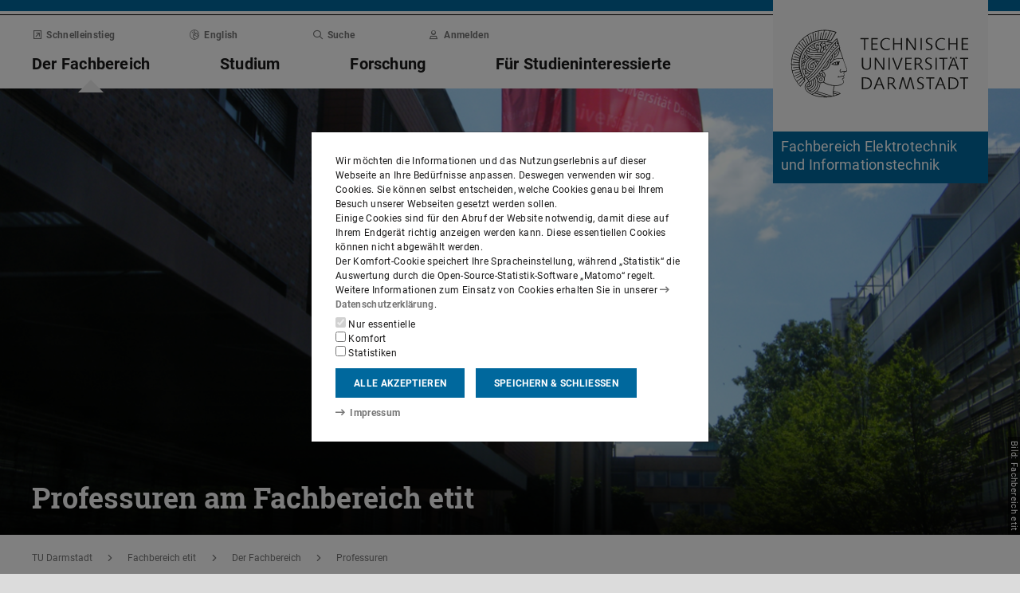

--- FILE ---
content_type: text/css
request_url: https://www.etit.tu-darmstadt.de/media/resources/css_2/themes_css/theme-2c.css
body_size: 6082
content:
.link:not(.link-outer), .link .link-inner {
  color: #00689D;
}
.link:hover:not(.link-outer), .link:hover .link-inner, .link:focus:not(.link-outer), .link:focus .link-inner {
  color: #00466a;
}
.text-key {
  color: #00689D;
}
.border-key {
  border-color: #00689D;
}
.score-key::after {
  border-color: #00689D;
}
.bg-key {
  background-color: #00689D;
}
a.bg-key:hover, a.bg-key:focus, button.bg-key:hover, button.bg-key:focus {
  background-color: #00466a;
}

.btn-key {
  color: #fff;
  background-color: #00689D;
  border-color: #00689D;
}
.btn-key:hover, .btn-key:focus {
  color: #fff;
  background-color: #004f77;
  border-color: #00466a;
}
.btn-key:focus, .btn-key.focus {
  box-shadow: 0 0 0 0.2rem rgba(0, 104, 157, 0.5);
}
.btn-key.disabled, .btn-key:disabled {
  color: #fff;
  background-color: #00689D;
  border-color: #00689D;
}
.btn-key:not(:disabled):not(.disabled):active, .btn-key:not(:disabled):not(.disabled).active, .show > .btn-key.dropdown-toggle {
  color: #fff;
  background-color: #00466a;
  border-color: #003e5d;
}
.btn-key:not(:disabled):not(.disabled):active:focus, .btn-key:not(:disabled):not(.disabled).active:focus, .show > .btn-key.dropdown-toggle:focus {
  box-shadow: 0 0 0 0.2rem rgba(0, 104, 157, 0.5);
}
.btn-key.disabled, .btn-key:disabled {
  color: #fff;
  background-color: gray;
  border-color: gray;
}
.btn-key.disabled:hover, .btn-key.disabled:focus, .btn-key:disabled:hover, .btn-key:disabled:focus {
  color: #fff;
  background-color: #6d6d6d;
  border-color: #676767;
}
.btn-key.disabled:focus, .btn-key.disabled.focus, .btn-key:disabled:focus, .btn-key:disabled.focus {
  box-shadow: 0 0 0 0.2rem rgba(128, 128, 128, 0.5);
}
.btn-key.disabled.disabled, .btn-key.disabled:disabled, .btn-key:disabled.disabled, .btn-key:disabled:disabled {
  color: #fff;
  background-color: gray;
  border-color: gray;
}
.btn-key.disabled:not(:disabled):not(.disabled):active, .btn-key.disabled:not(:disabled):not(.disabled).active, .show > .btn-key.disabled.dropdown-toggle, .btn-key:disabled:not(:disabled):not(.disabled):active, .btn-key:disabled:not(:disabled):not(.disabled).active, .show > .btn-key:disabled.dropdown-toggle {
  color: #fff;
  background-color: #676767;
  border-color: #606060;
}
.btn-key.disabled:not(:disabled):not(.disabled):active:focus, .btn-key.disabled:not(:disabled):not(.disabled).active:focus, .show > .btn-key.disabled.dropdown-toggle:focus, .btn-key:disabled:not(:disabled):not(.disabled):active:focus, .btn-key:disabled:not(:disabled):not(.disabled).active:focus, .show > .btn-key:disabled.dropdown-toggle:focus {
  box-shadow: 0 0 0 0.2rem rgba(128, 128, 128, 0.5);
}
.btn-outline-key {
  color: #00689D;
  background-color: transparent;
  background-image: none;
  border-color: #00689D;
}
.btn-outline-key:hover, .btn-outline-key:focus {
  color: #fff;
  background-color: #00689D;
  border-color: #00689D;
}
.btn-outline-key:focus, .btn-outline-key.focus {
  box-shadow: 0 0 0 0.2rem rgba(0, 104, 157, 0.5);
}
.btn-outline-key.disabled, .btn-outline-key:disabled {
  color: #00689D;
  background-color: transparent;
}
.btn-outline-key:not(:disabled):not(.disabled):active, .btn-outline-key:not(:disabled):not(.disabled).active, .show > .btn-outline-key.dropdown-toggle {
  color: #fff;
  background-color: #00689D;
  border-color: #00689D;
}
.btn-outline-key:not(:disabled):not(.disabled):active:focus, .btn-outline-key:not(:disabled):not(.disabled).active:focus, .show > .btn-outline-key.dropdown-toggle:focus {
  box-shadow: 0 0 0 0.2rem rgba(0, 104, 157, 0.5);
}
.btn-outline-key.disabled, .btn-outline-key:disabled {
  color: gray;
  background-color: transparent;
  background-image: none;
  border-color: gray;
}
.btn-outline-key.disabled:hover, .btn-outline-key.disabled:focus, .btn-outline-key:disabled:hover, .btn-outline-key:disabled:focus {
  color: #fff;
  background-color: gray;
  border-color: gray;
}
.btn-outline-key.disabled:focus, .btn-outline-key.disabled.focus, .btn-outline-key:disabled:focus, .btn-outline-key:disabled.focus {
  box-shadow: 0 0 0 0.2rem rgba(128, 128, 128, 0.5);
}
.btn-outline-key.disabled.disabled, .btn-outline-key.disabled:disabled, .btn-outline-key:disabled.disabled, .btn-outline-key:disabled:disabled {
  color: gray;
  background-color: transparent;
}
.btn-outline-key.disabled:not(:disabled):not(.disabled):active, .btn-outline-key.disabled:not(:disabled):not(.disabled).active, .show > .btn-outline-key.disabled.dropdown-toggle, .btn-outline-key:disabled:not(:disabled):not(.disabled):active, .btn-outline-key:disabled:not(:disabled):not(.disabled).active, .show > .btn-outline-key:disabled.dropdown-toggle {
  color: #fff;
  background-color: gray;
  border-color: gray;
}
.btn-outline-key.disabled:not(:disabled):not(.disabled):active:focus, .btn-outline-key.disabled:not(:disabled):not(.disabled).active:focus, .show > .btn-outline-key.disabled.dropdown-toggle:focus, .btn-outline-key:disabled:not(:disabled):not(.disabled):active:focus, .btn-outline-key:disabled:not(:disabled):not(.disabled).active:focus, .show > .btn-outline-key:disabled.dropdown-toggle:focus {
  box-shadow: 0 0 0 0.2rem rgba(128, 128, 128, 0.5);
}
.btn-link {
  color: #00689D;
}
.btn-link:hover, .btn-link:focus {
  color: #00466a;
}
.hover-text-key:hover,
.hover-group:hover .group-hover-text-key,
.hover-text-key:focus,
.hover-group:focus .group-hover-text-key {
  color: #00689D !important;
}
.hover-bg-key:hover,
.hover-group:hover .group-hover-bg-key,
.hover-bg-key:focus,
.hover-group:focus .group-hover-bg-key {
  background-color: #00689D !important;
}
.hover-border-key:hover,
.hover-group:hover .group-hover-border-key,
.hover-border-key:focus,
.hover-group:focus .group-hover-border-key {
  border-color: #00689D !important;
}
.lightbox:focus-visible,
.link.link-outer:focus-visible {
  box-shadow: 0 0 0 0.2rem rgba(0, 104, 157, 0.5);
}
.toggle-section-content:focus-within {
  border-color: #00689D !important;
}

--- FILE ---
content_type: text/javascript
request_url: https://www.tu-darmstadt.de/media/resources/scripts/modules_js/searchengines.js
body_size: 536
content:
Vue.component('searchengines', {
  data: function data() {
    return {
      searchengines: []
    }
  },
  beforeCreate: function() {
    fetch(searchenginesUrl).then(response => {
      if (response.ok){
        return response.json();
      } else{
        throw new Error('searchengines couldn\'t be loaded');
      }
    })
    .then(json => {
      this.searchengines = json;
    });
  },
  methods: {
    isSelected: function(name){
      return (Cookies.get('prefered-searchengine')==name);
    }
  }
});